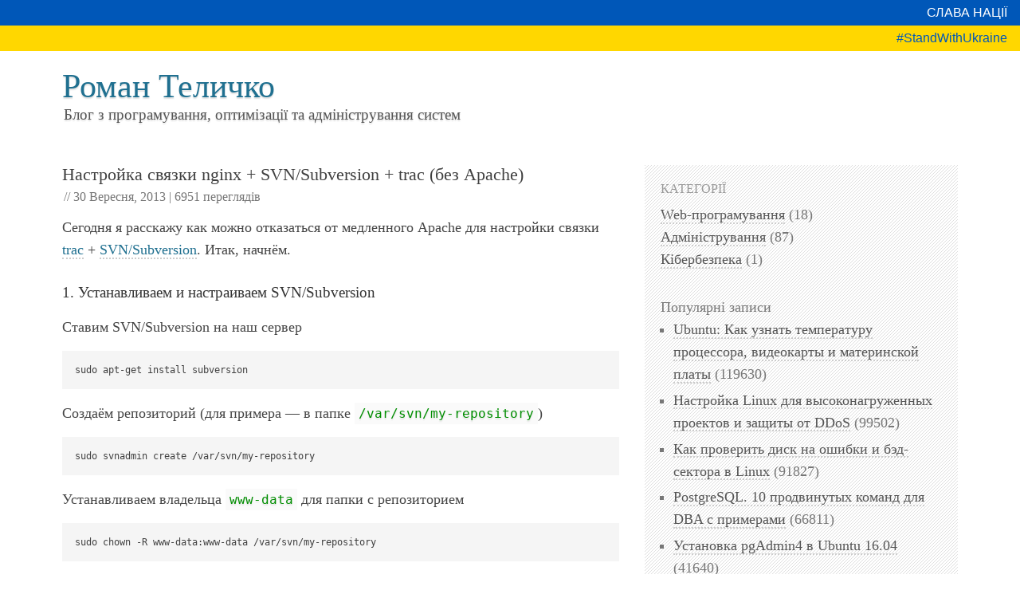

--- FILE ---
content_type: text/html; charset=UTF-8
request_url: https://romantelychko.com/blog/1177/
body_size: 6983
content:
<!DOCTYPE html>
<html lang="uk-UA" prefix="og: http://ogp.me/ns#">
<head>
    <meta charset="utf-8">
    <title>Настройка связки nginx + SVN/Subversion + trac (без Apache) (Адміністрування) [30.09.2013 ] ← Блог з програмування, оптимізації та адміністрування систем ← Роман Теличко</title>
    <meta http-equiv="Content-Type" content="text/html; charset=UTF-8" />
    <meta name="viewport" content="width=device-width, initial-scale=1">
    <link rel="stylesheet" href="/wp-content/themes/romantelychko_blog/style.1ceimc7.css" type="text/css" media="all" />
    <meta name="robots" content="index, follow">
    <meta name="rating" content="general">
    <link rel="shortcut icon" href="/favicon.ico" type="image/x-icon">
    <link rel="icon" href="/favicon.ico" type="image/x-icon">
    <link href="/wp-content/themes/romantelychko_blog/images/logo_614x614.png" rel="image_src" type="image/png">
    <meta property="og:image" content="/wp-content/themes/romantelychko_blog/images/logo_614x614.png" />
    
    <script async src="https://www.googletagmanager.com/gtag/js?id=UA-12077649-1"></script>
    <script>
        window.dataLayer = window.dataLayer || [];
        function gtag(){dataLayer.push(arguments);}
        gtag('js', new Date());
        gtag('config', 'UA-12077649-1');
    </script>
        <script>
        /* AJAX Hits Counter */
        function ajaxHitsCounterSuccessCallback(xhr)
        {
            try
            {
                var data = JSON.parse(xhr.response);
                if( data.hits && data.hits > 0 )
                {
                    document.getElementById('ajaxhitscounter-hits').innerHTML = data.hits + ' переглядів';
                }
            }
            catch( e )
            {
            }
        };
    </script>
    </head>
<body data-rsssl=1>
<div class="stand-with-ukraine"><div class="t1">Слава нації</div><div class="t2">#StandWithUkraine</div></div>
<header>
    <h2 class="blog_title"><a href="https://romantelychko.com">Роман Теличко</a></h2>
    <h3 class="blog_description"><a href="https://romantelychko.com">Блог з програмування, оптимізації та адміністрування систем</a></h3>
</header>
<main>
    <div id="content" >
        <div id="post-1177" class="post single" itemscope itemtype="https://schema.org/Article">
            <div class="post-header">
                <h1 class="page-title"><a href="https://romantelychko.com/blog/1177/" rel="bookmark" title="Настройка связки nginx + SVN/Subversion + trac (без Apache)" itemprop="headline name">Настройка связки nginx + SVN/Subversion + trac (без Apache)</a></h1>
                
                <p>
                    // <span class="date updated" itemprop="datePublished" content="20130930">30 Вересня, 2013</span> | <span id="ajaxhitscounter-hits" class="hits">6950 переглядів</span>
                                    </p>
                
                <div class="hideme">
                    <a itemprop="author" href="https://romantelychko.com" content="Роман Теличко">Роман Теличко</a>
                    <a itemprop="url" href="https://romantelychko.com/blog/1177/" content="https://romantelychko.com/blog/1177/">https://romantelychko.com/blog/1177/</a>
                    <a itemprop="keywords" href="https://romantelychko.com/blog/tag/apache/">apache</a><a itemprop="keywords" href="https://romantelychko.com/blog/tag/linux/">linux</a><a itemprop="keywords" href="https://romantelychko.com/blog/tag/nginx/">nginx</a><a itemprop="keywords" href="https://romantelychko.com/blog/tag/subversion/">subversion</a><a itemprop="keywords" href="https://romantelychko.com/blog/tag/svn/">svn</a><a itemprop="keywords" href="https://romantelychko.com/blog/tag/trac/">trac</a><a itemprop="keywords" href="https://romantelychko.com/blog/tag/ubuntu/">ubuntu</a><a itemprop="keywords" href="https://romantelychko.com/blog/tag/%d0%bd%d0%b0%d1%81%d1%82%d1%80%d0%be%d0%b9%d0%ba%d0%b0/">настройка</a>                    <span itemprop="interactionCount" content="UserHits:6950"></span>
                </div>
                
            </div>    
            <div itemprop="articleBody">
                    <p>Сегодня я расскажу как можно отказаться от медленного Apache для настройки связки <a href="https://trac.edgewall.org/" title="trac" target="_blank" rel="nofollow">trac</a> + <a href="https://subversion.apache.org/" title="SVN" target="_blank" rel="nofollow">SVN/Subversion</a>. Итак, начнём.</p>
<h2>1. Устанавливаем и настраиваем SVN/Subversion</h2>
<p>Ставим SVN/Subversion на наш сервер</p>
<pre lang="bash">sudo apt-get install subversion</pre>
<p>Создаём репозиторий (для примера &#8212; в папке <code>/var/svn/my-repository</code>)</p>
<pre lang="bash">sudo svnadmin create /var/svn/my-repository</pre>
<p>Устанавливаем владельца <code>www-data</code> для папки с репозиторием </p>
<pre lang="bash">sudo chown -R www-data:www-data /var/svn/my-repository</pre>
<p>Теперь нам необходимо выполнить импорт файлов в репозиторий.<br />
Для этого создадим где-то на локальной машинке (впрочем, можно и прямо на удалённом сервере) папку с некоторым именем (для примера: <code>my-files</code>)</p>
<pre lang="bash">mkdir my-files</pre>
<p>И выполняем первый импорт на наш настроенный SVN-сервер:</p>
<pre lang="bash">svn import -m 'initial commit' my-files svn+ssh://my-username@my-cool-webserver/var/svn/my-repository</pre>
<p>Где<br />
&nbsp; <code>my-files</code> &#8211; папка с файлами которые необходимо проимпортировать в репозиторий,<br />
&nbsp; <code>my-username</code> &#8211; имя пользователя на сервере,<br />
&nbsp; <code>my-cool-webserver</code> &#8211; адрес сервера,<br />
&nbsp; <code>/var/svn/my-repository</code> &#8211; путь в файловой системе сервера к репозитории</p>
<p>Теперь мы можем выполнять коммиты в этот репозиторий, только вначале необходимо будет сделать <code>checkout</code> репозитория в папку для дальнейшей работы.<br />
Делается это так:</p>
<pre lang="bash">svn checkout svn+ssh://my-username@my-cool-webserver/var/svn/my-repository</pre>
<p>Данный способ настройки SVN/Subversion называется <code>SVN over SSH</code>.<br />
<span id="more-1177"></span></p>
<h2>2. Устанавливаем и настраиваем trac</h2>
<p>Ставим trac на наш сервер</p>
<pre lang="bash">sudo apt-get install trac</pre>
<p>Создаём окружение trac&#8217;a в папке, видимой веб-серверу (для примера пусть это будет <code>/var/www/trac</code>)</p>
<pre lang="bash">sudo trac-admin /var/www/trac initenv</pre>
<p>Устанавливаем владельца <code>www-data</code> для папки с trac&#8217;ом</p>
<pre lang="bash">sudo chown -R www-data:www-data /var/www/trac</pre>
<p>Поскольку trac использует авторизацию по файлу <code>.htpasswd</code> &#8212; создадим его:</p>
<pre lang="bash">sudo htpasswd -c /var/www/trac/.htpasswd my-username</pre>
<p>Теперь мы можем запустить демон trac&#8217;a (для примера на 127.0.0.1:3050)</p>
<pre lang="bash">sudo tracd -d --port=3050 --hostname=127.0.0.1 --single-env /var/www/trac --basic-auth="trac,/var/www/trac/.htpasswd,Trac"</pre>
<p>Теперь настроим nginx для работы с trac по такой схеме.</p>
<p><code>/etc/nginx/sites-enabled/trac</code></p>
<pre lang="bash">upstream trac {
    server 127.0.0.1:3050;
}

server {
    listen              80;
    server_name         trac.my-cool-webserver.com;

    access_log          /var/log/nginx/trac.access.log main;
    error_log           /var/log/nginx/trac.error.log;

    root                /var/www/trac;
    index               index.html;

    location ~ /(.*?)/chrome/site/ {
        access_log      off;
        autoindex       off;
        expires         1d;
        rewrite         /(.*?)/chrome/site/(.*)     /$1/htdocs/$2   break;
    }

    location / {
        auth_basic              "Restricted Zone";
        auth_basic_user_file    /var/www/trac/.htpasswd;
        proxy_pass      https://trac;
        proxy_redirect  off;
        include         /etc/nginx/conf.d/proxy_cache.conf;
    }

    location ~ /\. {
        deny            all;
        access_log      off;
        log_not_found   off;
    }
}
</pre>
<p><code>/etc/nginx/conf.d/proxy_cache.conf</code></p>
<pre lang="bash">
proxy_set_header        Host                        $host;
proxy_set_header        X-Real-IP                   $remote_addr;
proxy_set_header        X-Forwarded-For             $proxy_add_x_forwarded_for;

proxy_set_header        Range                       "";
proxy_set_header        Request-Range               "";

proxy_ignore_headers    "Cache-Control" "Expires";

proxy_connect_timeout   60;
proxy_send_timeout      600;
proxy_read_timeout      600;

proxy_buffering         on;
proxy_buffers           16      32k;
proxy_buffer_size       32k;
proxy_busy_buffers_size         128k;
proxy_temp_file_write_size      128k;

add_header              Cache-Control   'private';

proxy_hide_header       "Cache-Control";
add_header              Cache-Control           "no-store, must-revalidate, post-check=0, pre-check=0";
proxy_hide_header       "Pragma";
add_header Pragma       "no-cache";
expires                 -1;
add_header              Last-Modified   $sent_http_Expires;
</pre>
<p>Теперь создадим файл для запуска trac и сохраним его в /etc/init.d.</p>
<p><code>/etc/init.d/tracd</code></p>
<pre lang="bash">#!/bin/sh

### BEGIN INIT INFO
# Provides:          tracd
# Required-Start:    $local_fs $remote_fs $network $syslog
# Required-Stop:     $local_fs $remote_fs $network $syslog
# Default-Start:     2 3 4 5
# Default-Stop:      0 1 6
# Short-Description: starts the tracd web server
# Description:       starts tracd using start-stop-daemon
### END INIT INFO

PATH=/usr/local/sbin:/usr/local/bin:/sbin:/bin:/usr/sbin:/usr/bin
DAEMON=/usr/bin/tracd
NAME=tracd
DESC=tracd

HOST="127.0.0.1"
PORT=3050
ROOTDIR="/var/www/trac"

test -x $DAEMON || exit 0

set -e

. /lib/lsb/init-functions

case "$1" in
	start)
		echo -n "Starting $DESC: "
	        $DAEMON -d --port=$PORT --hostname=$HOST --single-env $ROOTDIR --basic-auth="*,$ROOTDIR/.htpasswd,Trac"
		echo "OK"
		;;

	stop)
		echo -n "Stopping $DESC: "
		killall $NAME
		echo "$NAME."
		;;
esac

exit 0</pre>
<p>Проверим в браузерe <code>https://trac.my-cool-webserver.com</code>.<br />
Для начала у вас должен быть запрошен логин и пароль, что мы указали в файле .htaccess. После чего вы увидите интерфейс trac.</p>
<p>Это всё.<br />
Удачи!</p>
<script type="text/javascript">(function(){var XHR = ( "onload" in new XMLHttpRequest() ) ? XMLHttpRequest : XDomainRequest;var xhr = new XHR();var url = "https://romantelychko.com/wp-admin/admin-ajax.php?action=ajax-hits-counter-increment&post_id=1177&t=" + ( parseInt( new Date().getTime() ) ) + "&r=" + ( parseInt( Math.random() * 100000 ) );xhr.open("GET", url, true);xhr.setRequestHeader( "Cache-Control", "no-cache" );xhr.setRequestHeader( "Content-Type", "application/json" );xhr.timeout = 60000;xhr.send();xhr.onreadystatechange = function(){if( this.readyState != 4 ){return;}if( this.status && this.status == 200 ){if( typeof ajaxHitsCounterSuccessCallback === "function" ){ ajaxHitsCounterSuccessCallback( this );}}else{if( typeof ajaxHitsCounterFailedCallback === "function" ){ ajaxHitsCounterFailedCallback( this );}}}})();</script>            </div>
            <div class="post-meta">
                <ul>
                    <li>Категорія: <a href="https://romantelychko.com/blog/category/admin/" title="View all posts in Адміністрування">Адміністрування</a></li>
                    <li>Теги: <a href="https://romantelychko.com/blog/tag/apache/" rel="tag">apache</a>, <a href="https://romantelychko.com/blog/tag/linux/" rel="tag">linux</a>, <a href="https://romantelychko.com/blog/tag/nginx/" rel="tag">nginx</a>, <a href="https://romantelychko.com/blog/tag/subversion/" rel="tag">subversion</a>, <a href="https://romantelychko.com/blog/tag/svn/" rel="tag">svn</a>, <a href="https://romantelychko.com/blog/tag/trac/" rel="tag">trac</a>, <a href="https://romantelychko.com/blog/tag/ubuntu/" rel="tag">ubuntu</a>, <a href="https://romantelychko.com/blog/tag/%d0%bd%d0%b0%d1%81%d1%82%d1%80%d0%be%d0%b9%d0%ba%d0%b0/" rel="tag">настройка</a></li>
                </ul>
            </div>
        </div>            </div>
<aside>
    <section id="block-11" class="widget_block">
<h3 class="wp-block-heading">Категорії</h3>
</section><section id="block-12" class="widget_block widget_categories"><ul class="wp-block-categories-list wp-block-categories">	<li class="cat-item cat-item-3"><a href="https://romantelychko.com/blog/category/programming/">Web-програмування</a> (18)
</li>
	<li class="cat-item cat-item-4"><a href="https://romantelychko.com/blog/category/admin/">Адміністрування</a> (87)
</li>
	<li class="cat-item cat-item-344"><a href="https://romantelychko.com/blog/category/%d0%ba%d1%96%d0%b1%d0%b5%d1%80%d0%b1%d0%b5%d0%b7%d0%bf%d0%b5%d0%ba%d0%b0/">Кібербезпека</a> (1)
</li>
</ul></section><div class="widget ajax_hits_counter_popular_posts_widget"><h2 class="widgettitle">Популярні записи</h2><ul><li class="item-num-1 item-id-1096"><span class="entry-content">
  <a href="https://romantelychko.com/blog/1096/" title="Ubuntu: Как узнать температуру процессора, видеокарты и материнской платы">Ubuntu: Как узнать температуру процессора, видеокарты и материнской платы</a> (119630)
</span></li><li class="item-num-2 item-id-1300"><span class="entry-content">
  <a href="https://romantelychko.com/blog/1300/" title="Настройка Linux для высоконагруженных проектов и защиты от DDoS">Настройка Linux для высоконагруженных проектов и защиты от DDoS</a> (99502)
</span></li><li class="item-num-3 item-id-805"><span class="entry-content">
  <a href="https://romantelychko.com/blog/805/" title="Как проверить диск на ошибки и бэд-сектора в Linux">Как проверить диск на ошибки и бэд-сектора в Linux</a> (91827)
</span></li><li class="item-num-4 item-id-1211"><span class="entry-content">
  <a href="https://romantelychko.com/blog/1211/" title="PostgreSQL. 10 продвинутых команд для DBA с примерами">PostgreSQL. 10 продвинутых команд для DBA с примерами</a> (66811)
</span></li><li class="item-num-5 item-id-1585"><span class="entry-content">
  <a href="https://romantelychko.com/blog/1585/" title="Установка pgAdmin4 в Ubuntu 16.04">Установка pgAdmin4 в Ubuntu 16.04</a> (41640)
</span></li><li class="item-num-6 item-id-352"><span class="entry-content">
  <a href="https://romantelychko.com/blog/352/" title="Создаём загрузочную флешку с Windows 7 в Debian/Ubuntu">Создаём загрузочную флешку с Windows 7 в Debian/Ubuntu</a> (31270)
</span></li><li class="item-num-7 item-id-1583"><span class="entry-content">
  <a href="https://romantelychko.com/blog/1583/" title="Потоковая репликация в PostgreSQL 9.6">Потоковая репликация в PostgreSQL 9.6</a> (30437)
</span></li><li class="item-num-8 item-id-1058"><span class="entry-content">
  <a href="https://romantelychko.com/blog/1058/" title="Создаём SOCKS 5 прокси с помощью SSH-соединения через удалённый сервер в Linux">Создаём SOCKS 5 прокси с помощью SSH-соединения через удалённый сервер в Linux</a> (28654)
</span></li><li class="item-num-9 item-id-1303"><span class="entry-content">
  <a href="https://romantelychko.com/blog/1303/" title="Настройка nginx + php5-fpm под Linux/Debian">Настройка nginx + php5-fpm под Linux/Debian</a> (26420)
</span></li><li class="item-num-10 item-id-1108"><span class="entry-content">
  <a href="https://romantelychko.com/blog/1108/" title="Как установить драйвер видеокарты ATI Radeon в Ubuntu 13.04">Как установить драйвер видеокарты ATI Radeon в Ubuntu 13.04</a> (24650)
</span></li></ul></div><section id="block-13" class="widget_block">
<h3 class="wp-block-heading">Теги</h3>
</section><section id="block-14" class="widget_block widget_tag_cloud"><p class="alignleft is-style-default wp-block-tag-cloud"><div class="tag-cloud"><a href="https://romantelychko.com/blog/tag/apt-get/" class="tag-cloud-link tag-link-7 tag-link-position-1" style="font-size: 13.252032520325pt;" aria-label="apt-get (9 елементів)">apt-get</a>
<a href="https://romantelychko.com/blog/tag/bash/" class="tag-cloud-link tag-link-53 tag-link-position-2" style="font-size: 12.032520325203pt;" aria-label="bash (6 елементів)">bash</a>
<a href="https://romantelychko.com/blog/tag/debian/" class="tag-cloud-link tag-link-106 tag-link-position-3" style="font-size: 14.471544715447pt;" aria-label="debian (13 елементів)">debian</a>
<a href="https://romantelychko.com/blog/tag/firefox/" class="tag-cloud-link tag-link-50 tag-link-position-4" style="font-size: 10pt;" aria-label="firefox (3 елементи)">firefox</a>
<a href="https://romantelychko.com/blog/tag/freebsd/" class="tag-cloud-link tag-link-26 tag-link-position-5" style="font-size: 13.252032520325pt;" aria-label="freebsd (9 елементів)">freebsd</a>
<a href="https://romantelychko.com/blog/tag/html/" class="tag-cloud-link tag-link-113 tag-link-position-6" style="font-size: 10.813008130081pt;" aria-label="html (4 елементи)">html</a>
<a href="https://romantelychko.com/blog/tag/linux/" class="tag-cloud-link tag-link-9 tag-link-position-7" style="font-size: 20pt;" aria-label="linux (67 елементів)">linux</a>
<a href="https://romantelychko.com/blog/tag/nginx/" class="tag-cloud-link tag-link-38 tag-link-position-8" style="font-size: 12.032520325203pt;" aria-label="nginx (6 елементів)">nginx</a>
<a href="https://romantelychko.com/blog/tag/pgadmin/" class="tag-cloud-link tag-link-94 tag-link-position-9" style="font-size: 10pt;" aria-label="pgadmin (3 елементи)">pgadmin</a>
<a href="https://romantelychko.com/blog/tag/php/" class="tag-cloud-link tag-link-24 tag-link-position-10" style="font-size: 13.90243902439pt;" aria-label="php (11 елементів)">php</a>
<a href="https://romantelychko.com/blog/tag/postgresql/" class="tag-cloud-link tag-link-15 tag-link-position-11" style="font-size: 15.853658536585pt;" aria-label="postgresql (20 елементів)">postgresql</a>
<a href="https://romantelychko.com/blog/tag/ppa/" class="tag-cloud-link tag-link-98 tag-link-position-12" style="font-size: 10pt;" aria-label="ppa (3 елементи)">ppa</a>
<a href="https://romantelychko.com/blog/tag/soft/" class="tag-cloud-link tag-link-6 tag-link-position-13" style="font-size: 10.813008130081pt;" aria-label="soft (4 елементи)">soft</a>
<a href="https://romantelychko.com/blog/tag/ssh/" class="tag-cloud-link tag-link-103 tag-link-position-14" style="font-size: 12.032520325203pt;" aria-label="ssh (6 елементів)">ssh</a>
<a href="https://romantelychko.com/blog/tag/ubuntu/" class="tag-cloud-link tag-link-5 tag-link-position-15" style="font-size: 19.186991869919pt;" aria-label="ubuntu (53 елементи)">ubuntu</a>
<a href="https://romantelychko.com/blog/tag/unix/" class="tag-cloud-link tag-link-27 tag-link-position-16" style="font-size: 13.252032520325pt;" aria-label="unix (9 елементів)">unix</a>
<a href="https://romantelychko.com/blog/tag/windows/" class="tag-cloud-link tag-link-107 tag-link-position-17" style="font-size: 10.813008130081pt;" aria-label="windows (4 елементи)">windows</a>
<a href="https://romantelychko.com/blog/tag/%d0%ba%d0%be%d0%bd%d1%81%d0%be%d0%bb%d1%8c/" class="tag-cloud-link tag-link-62 tag-link-position-18" style="font-size: 12.032520325203pt;" aria-label="консоль (6 елементів)">консоль</a>
<a href="https://romantelychko.com/blog/tag/%d0%bd%d0%b0%d1%81%d1%82%d1%80%d0%be%d0%b9%d0%ba%d0%b0/" class="tag-cloud-link tag-link-133 tag-link-position-19" style="font-size: 12.439024390244pt;" aria-label="настройка (7 елементів)">настройка</a>
<a href="https://romantelychko.com/blog/tag/%d0%be%d0%b1%d0%b7%d0%be%d1%80/" class="tag-cloud-link tag-link-117 tag-link-position-20" style="font-size: 10.813008130081pt;" aria-label="обзор (4 елементи)">обзор</a>
<a href="https://romantelychko.com/blog/tag/%d0%be%d0%bf%d1%82%d0%b8%d0%bc%d0%b8%d0%b7%d0%b0%d1%86%d0%b8%d1%8f/" class="tag-cloud-link tag-link-40 tag-link-position-21" style="font-size: 13.252032520325pt;" aria-label="оптимизация (9 елементів)">оптимизация</a>
<a href="https://romantelychko.com/blog/tag/%d0%bf%d0%b5%d1%80%d0%b2%d1%8b%d0%b5-%d0%b4%d0%b5%d0%b9%d1%81%d1%82%d0%b2%d0%b8%d1%8f/" class="tag-cloud-link tag-link-289 tag-link-position-22" style="font-size: 10.813008130081pt;" aria-label="первые действия (4 елементи)">первые действия</a>
<a href="https://romantelychko.com/blog/tag/%d0%bf%d0%b5%d1%80%d0%b5%d0%bf%d0%be%d1%81%d1%82/" class="tag-cloud-link tag-link-22 tag-link-position-23" style="font-size: 12.845528455285pt;" aria-label="перепост (8 елементів)">перепост</a>
<a href="https://romantelychko.com/blog/tag/%d1%81%d0%b0%d0%b9%d1%82/" class="tag-cloud-link tag-link-116 tag-link-position-24" style="font-size: 10.813008130081pt;" aria-label="сайт (4 елементи)">сайт</a>
<a href="https://romantelychko.com/blog/tag/%d1%81%d0%b5%d1%80%d0%b2%d0%b5%d1%80/" class="tag-cloud-link tag-link-132 tag-link-position-25" style="font-size: 10.813008130081pt;" aria-label="сервер (4 елементи)">сервер</a>
<a href="https://romantelychko.com/blog/tag/%d1%81%d0%be%d1%84%d1%82/" class="tag-cloud-link tag-link-12 tag-link-position-26" style="font-size: 12.032520325203pt;" aria-label="софт (6 елементів)">софт</a>
<a href="https://romantelychko.com/blog/tag/%d1%82%d0%b5%d1%80%d0%bc%d0%b8%d0%bd%d0%b0%d0%bb/" class="tag-cloud-link tag-link-169 tag-link-position-27" style="font-size: 11.463414634146pt;" aria-label="терминал (5 елементів)">терминал</a>
<a href="https://romantelychko.com/blog/tag/%d1%82%d1%83%d0%bd%d0%b5%d0%bb%d1%8c/" class="tag-cloud-link tag-link-303 tag-link-position-28" style="font-size: 10pt;" aria-label="тунель (3 елементи)">тунель</a>
<a href="https://romantelychko.com/blog/tag/%d1%82%d1%8e%d0%bd%d0%b8%d0%bd%d0%b3/" class="tag-cloud-link tag-link-29 tag-link-position-29" style="font-size: 12.439024390244pt;" aria-label="тюнинг (7 елементів)">тюнинг</a>
<a href="https://romantelychko.com/blog/tag/%d1%85%d0%b0%d0%b1%d1%80%d0%b0%d1%85%d0%b0%d0%b1%d1%80/" class="tag-cloud-link tag-link-23 tag-link-position-30" style="font-size: 12.845528455285pt;" aria-label="хабрахабр (8 елементів)">хабрахабр</a></div></p></section></aside>
    
</main>
    
<footer>
    <div>
        <div xmlns:v="http://rdf.data-vocabulary.org/#">
            <span typeof="v:Breadcrumb">
                <a href="https://romantelychko.com/" rel="v:url" property="v:title">Роман Теличко</a> › 
                                    <span rel="v:child" typeof="v:Breadcrumb">
                        <a href="https://romantelychko.com/blog" rel="v:url" property="v:title">Блог</a> › 
                                                <span rel="v:child" typeof="v:Breadcrumb">
                            <a href="https://romantelychko.comhttps://romantelychko.com/blog/category/admin/" rel="v:url" property="v:title">Адміністрування</a> › 
                            <span rel="v:child" typeof="v:Breadcrumb">
                                <a href="https://romantelychko.comhttps://romantelychko.com/blog/1177/" rel="v:url" property="v:title">Настройка связки nginx + SVN/Subversion + trac (без Apache)</a>
                            </span>    
                        </span>                        
                                            </span>
                                </span>
        </div>
    </div>

    <div>
        &copy; <a href="https://romantelychko.com/" title="Роман Теличко">Роман Теличко</a>, 2010—2026        
    </div>
</footer><script defer src="https://static.cloudflareinsights.com/beacon.min.js/vcd15cbe7772f49c399c6a5babf22c1241717689176015" integrity="sha512-ZpsOmlRQV6y907TI0dKBHq9Md29nnaEIPlkf84rnaERnq6zvWvPUqr2ft8M1aS28oN72PdrCzSjY4U6VaAw1EQ==" data-cf-beacon='{"version":"2024.11.0","token":"23e2b5bada884784b8e1ffd1af707ce1","r":1,"server_timing":{"name":{"cfCacheStatus":true,"cfEdge":true,"cfExtPri":true,"cfL4":true,"cfOrigin":true,"cfSpeedBrain":true},"location_startswith":null}}' crossorigin="anonymous"></script>
</body>
</html>
